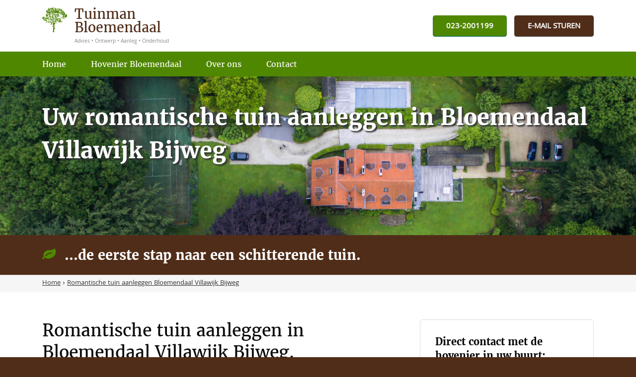

--- FILE ---
content_type: text/css
request_url: https://www.tuinmanbloemendaal.nl/tmp/cache/stylesheet_combined_5e2bb1f8d080823994cea77b2ecb3d62.css
body_size: 10293
content:
/* cmsms stylesheet: site modified: 09-06-17 16:04:13 */
@charset "utf-8";html, body, div, span, applet, object, iframe, h1, h2, h3, h4, h5, h6, p, blockquote, pre, a, abbr, acronym, address, big, cite, code, del, dfn, em, font, img, ins, kbd, q, s, samp, small, strike, strong, sub, sup, tt, var, b, u, i, center, dl, dt, dd, ol, ul, li, fieldset, form, label, legend, table, caption, tbody, tfoot, thead, tr, th, td {margin: 0;padding: 0;border: 0;outline: 0;font-size: 100%;vertical-align: baseline;background: transparent;}/* Site Layout */body {color:#333333;background-color:#502d19;/*background: #000000 url(https://www.tuinmanbloemendaal.nl/uploads/images/Site/background.jpg) no-repeat 0 0;*/font-family: Khula, Arial, Helvetica, sans-serif;-webkit-font-smoothing: antialiased; /* Fix for webkit rendering */-webkit-text-size-adjust: 100%;padding:0;font-size: 100%;line-height: 1;}#site_container {width: 100%;/*width:1280px;*/margin:0px auto;min-width:1280px;}.pagewrapper_container {/*width: 1280px;*/width:100%;min-width: 1280px;max-width: 1280px;margin-left: auto;margin-right: auto;/*width: 100%;min-width: {$min_width}px;max-width: 1280px;margin-left: auto;margin-right: auto;*/}.pagewrapper	{margin-left: auto;margin-right: auto;/*width: 1110px;*/width:86.71875%;/*min-width: 468px;max-width: 2605px;*/}/* Site Components */.visible_mobile {display:none !important;}.desktop {}.tablet {display:none !important;}.mobile {display:none !important;}.noselect {/*-webkit-touch-callout: none;*/-webkit-user-select: none;/*-khtml-user-select: none;*/-moz-user-select: none;-ms-user-select: none;user-select: none;}h1, h2, h3, h4, h5, h6 {font-weight:normal;color: #222222;padding: 10px 5px 7px 0;font-family: MerriweatherBold,Arial, Helvetica, sans-serif;}h1 {font-size:2.8em;line-height:1.2;}h2 {font-size:2.4em;margin-bottom:0.2em;line-height:1.1;}h3 {font-size:1.8em;line-height:1.4;}h4 {font-size:1.4em;line-height:1.25;}h5 {font-size:1.1em;font-weight:bold;line-height:1.15;}h6 {font-size:1.1em;font-weight:bold;}.fa {display: inline-block;font: normal normal normal 14px/1 FontAwesome;font-size: inherit;text-rendering: auto;-webkit-font-smoothing: antialiased;-moz-osx-font-smoothing: grayscale;}.fa-phone:before {content: "\f095";}.fa-mobile-phone:before,.fa-mobile:before {content: "\f10b";}.fa-balance-scale:before {content: "\f24e";}.fa-leaf:before {content: "\f06c";}[class^="icon-"]:before, [class*=" icon-"]:before {font-family: "fontello";font-style: normal;font-weight: normal;speak: none;font-variant: normal;text-transform: none;-webkit-font-smoothing: antialiased;-moz-osx-font-smoothing: grayscale;}.icon-email:before { content: '\e800'; }.icon-mobile:before { content: '\e801'; }.icon-phone:before { content: '\e802'; }.icon-ok:before { content: '\e803'; }.google_map {position:relative;width:100%;padding:0px 0px 100% 0px;}.google_map iframe {position:absolute;z-index:1;left:0px;top:0px;width:100%;height:100%;}#header_block_haven_container {position:relative;z-index:98;background: #ffffff;}#header_block_haven {position: relative;/*padding: 0px 0px 104px 0px;*/padding: 0px 0px 8.125% 0px;}#header_block_pos {position: absolute;z-index: 1;left: 0px;top: 0px;width: 100%;height: 100%;}#header_block_container_outer {position: relative;width: 100%;height: 100%;}#header_block_container_inner {width: 100%;height: 100%;}#header_block_container {height:100%;}#header_block {height: 100%;}#header_block_1_container {float: left;/*width: 555px;*/width: 50%;height:100%;}#header_block_1{height:100%;}#logo_container {/*width:379px;*/width:88.55140186915888%;height:100%;display: -webkit-box;      /* OLD - iOS 6-, Safari 3.1-6 */display: -moz-box;         /* OLD - Firefox 19- (buggy but mostly works) */display: -ms-flexbox;      /* TWEENER - IE 10 */display: -webkit-flex;     /* NEW - Chrome */display: flex;             /* NEW, Spec - Opera 12.1, Firefox 20+ */-webkit-box-pack: center;-moz-box-pack: center;-ms-flex-pack: center;-webkit-justify-content: center;justify-content: center;-webkit-box-align: center;-ms-flex-align: center;-webkit-align-items: center;align-items: center;}#logo {width:100%;}#logo a {display:block;width:100%;}#logo a img {display:block;width:100%;}#logo h1 {position: absolute;z-index: -1;opacity: 0;filter: alpha(opacity=00); /* For IE8 and earlier */line-height: 0px;margin: 0px;padding: 0px;font-size:1.2em;}#logo_block_container {/*width:316px;*/width:56.93693693693694%;height:100%;display: -webkit-box;      /* OLD - iOS 6-, Safari 3.1-6 */display: -moz-box;         /* OLD - Firefox 19- (buggy but mostly works) */display: -ms-flexbox;      /* TWEENER - IE 10 */display: -webkit-flex;     /* NEW - Chrome */display: flex;             /* NEW, Spec - Opera 12.1, Firefox 20+ */-webkit-box-pack: center;-moz-box-pack: center;-ms-flex-pack: center;-webkit-justify-content: center;justify-content: center;-webkit-box-align: center;-ms-flex-align: center;-webkit-align-items: center;align-items: center;}.lte-ie9 #logo_block_container {display:table;}#logo_block {position:relative;width:100%;}.lte-ie9 #logo_block {display:table-cell;vertical-align:middle;}#logo_block_link {display:block;position:absolute;left:0px;top:0px;z-index:1;width:100%;height:100%;}#logo_block_link a {display:block;position:relative;z-index:1;width:100%;height:100%;}#logo_block_image_container {float: left;/*width:50px;*/width: 15.82278481012658%;/*margin:0px 15px 0px 0px;*/margin:0px 4.746835443037975% 0px 0px;}#logo_block_image {/*padding: 0px 0px 50px 0px;*/padding: 0px 0px 100% 0px;background: url('https://www.tuinmanbloemendaal.nl/uploads/images/Site/logo_icon.png') center center;background-size: 100% 100%;}#logo_block_text_container {float: left;/*width:251px;*/width:79.43037974683544%;}#logo_block_text_1_container {/*margin:0px 0px 10px 0px;*/margin:0px 0px 3.98406374501992% 0px;}#logo_block_text_1 {font-family: Merriweather;font-size: 1.7em;/*font-weight: bold;*/color:#502d19;/*text-shadow: 1px 1px 1px #929292;*/}#logo_block_text_2_container {margin: 0.5% 0px 0px 0px;}#logo_block_text_2 {font-family: Khula;/*font-style:italic;*/font-size: 0.7em;color:#878787;}#header_block_2_container {float: left;/*width: 555px;*/width:50%;height: 100%;}#header_block_2 {height: 100%;}body.show_mobile_menu {left:80%;overflow: hidden;}.show_mobile_menu #mobile_menu_mask {position: fixed;top: 0;left: 0;z-index: 99;width: 100%;height: 100%;background: rgba(0, 0, 0, 0.2);overflow: hidden;}#mobile_menu_link_haven_container {background: #508700;width:100%;z-index:99;top:0px;}#mobile_menu_link_haven_container.fixed {position:fixed;}#mobile_menu_link_haven {position: relative;padding: 0px 0px 15% 0px;-webkit-transition: all 300ms ease;-moz-transition: all 300ms ease;-ms-transition: all 300ms ease;-o-transition: all 300ms ease;transition: all 300ms ease;}.fixed #mobile_menu_link_haven {padding: 0px 0px 20% 0px;}#mobile_menu_link_pos {position: absolute;z-index: 1;left: 0px;top: 0px;width: 100%;height: 100%;}#mobile_menu_link_container_outer {height: 100%;width: 100%;}#mobile_menu_link_container_inner {height: 100%;}#mobile_menu_link_container {height:100%;display: -webkit-box;      /* OLD - iOS 6-, Safari 3.1-6 */display: -moz-box;         /* OLD - Firefox 19- (buggy but mostly works) */display: -ms-flexbox;      /* TWEENER - IE 10 */display: -webkit-flex;     /* NEW - Chrome */display: flex;             /* NEW, Spec - Opera 12.1, Firefox 20+ */-webkit-box-pack: flex-end;-moz-box-pack: flex-end;-ms-flex-pack: flex-end;-webkit-justify-content: flex-end;justify-content: flex-end;-webkit-box-align: center;-ms-flex-align: center;-webkit-align-items: center;align-items: center;}.lte-ie9 #mobile_menu_link_container {display:table;width:100%;height:100%;}#mobile_menu_link_icon_container {float:left;width: 14%;padding: 0px 2% 0px 0px;}.lte-ie9 #mobile_menu_link_icon_container {float:none;display:table-cell;vertical-align:middle;}#mobile_menu_link {float:right;position: relative;cursor: pointer;display: block;text-align: center;color: #ffffff;border:0.0625em solid #979797;border-radius: 0.3125em;font-weight: bold;/*padding: 5px 8px 1px 8px;*/padding:5.681818181818182% 9.090909090909091% 1.136363636363636% 9.090909090909091%;font-size: 1.3em;line-height: 1em;}#mobile_menu_link:hover {box-shadow: inset 0em 0.0625em 0.125em 0em #000;}#mobile_menu_text_container {float:left;width: 21%;}.lte-ie9 #mobile_menu_text_container {float:none;display:table-cell;vertical-align:middle;}#mobile_menu_text {font-size: 0.7em;color:#363636;}#mobile_menu_call_button_container {float:left;width: 65%;}#mobile_menu_call_button .call_button_container {display: block;color: #ffffff;cursor: pointer;width: 90%;line-height: 2.5em;background-color: #c72d2d;border-radius: 5px;text-align: left;text-decoration: none;font-size: 0.9em;margin: 0px 0px 0px auto;}#mobile_menu_call_button .call_button {position:relative;}#mobile_menu_call_button .call_button_link_layer {display:block;position:absolute;z-index:2;left:0px;top:0px;width:100%;height:100%;}#mobile_menu_call_button .call_button_link_layer a {display:block;position:relative;z-index:1;width:100%;height:100%;}#mobile_menu_call_button .call_button_link_text {position:relative;z-index:1;text-align:center;font-weight:bold;}#mobile_menu_call_button .call_button_link_text span.icon-mobile {margin:0px 3% 0px 0px;}#mobile_menu_icon.fa{}#mobile_menu_icon.fa:before {margin:0px;}#mobile_menu_link_border_1 {position:absolute;background-color:#ffffff;top:10px;width:100%;height:5px;}#mobile_menu_link_border_2 {position:absolute;background-color:#ffffff;top:25px;width:100%;height:5px;}#mobile_menu_link_border_3 {position:absolute;background-color:#ffffff;top:40px;width:100%;height:5px;}#mobile_menu {position: fixed;-webkit-backface-visibility: hidden;z-index: 100;top: 0px;width:80%;left: -80%;height: 100%;color:#333333;transition: all 0.5s ease 0s;background: #efefef; /* Old browsers */background: -moz-linear-gradient(left, #efefef 0%, #efefef 98%, #a3a19e  100%); /* FF3.6+ */background: -webkit-gradient(linear, left top, right top, color-stop(0%,#efefef), color-stop(98%,#efefef), color-stop(100%,#a3a19e )); /* Chrome,Safari4+ */background: -webkit-linear-gradient(left, #efefef 0%,#efefef 98%,#a3a19e  100%); /* Chrome10+,Safari5.1+ */background: -o-linear-gradient(left, #efefef 0%,#efefef 98%,#a3a19e  100%); /* Opera 11.10+ */background: -ms-linear-gradient(left, #efefef 0%,#efefef 98%,#a3a19e  100%); /* IE10+ */background: linear-gradient(to right, #efefef 0%,#efefef 98%,#a3a19e  100%); /* W3C */overflow-y: auto;overflow-x: hidden;}.show_mobile_menu #mobile_menu {left: 0%;}#mobile_menu_inner {/*padding:10px 20px 20px 20px;*/width:90%;height:100%;margin-left: auto;margin-right: auto;position:relative;}#mobile_menu_inner .logo_block_container {/*width:280px;*/width: 100%;/*height:100%;*/display: -webkit-box;      /* OLD - iOS 6-, Safari 3.1-6 */display: -moz-box;         /* OLD - Firefox 19- (buggy but mostly works) */display: -ms-flexbox;      /* TWEENER - IE 10 */display: -webkit-flex;     /* NEW - Chrome */display: flex;             /* NEW, Spec - Opera 12.1, Firefox 20+ */-webkit-box-pack: center;-moz-box-pack: center;-ms-flex-pack: center;-webkit-justify-content: center;justify-content: center;-webkit-box-align: center;-ms-flex-align: center;-webkit-align-items: center;align-items: center;margin: 0px 0px 2% 0px;}#mobile_menu_inner .logo_block {position:relative;width:100%;padding: 0.2em 0px;}#mobile_menu_inner .logo_block_link {display:block;position:absolute;left:0px;top:0px;z-index:1;width:100%;height:100%;}#mobile_menu_inner .logo_block_link a {display:block;position:relative;z-index:1;width:100%;height:100%;}#mobile_menu_inner .logo_block_image_container {float: left;/*width:60px;*/width: 15.8311345646438%;/*margin:0px 15px 0px 0px;*/margin:0px 3.95778364116095% 0px 0px;}#mobile_menu_inner .logo_block_image {/*padding: 0px 0px 54px 0px;*/padding: 0px 0px 90% 0px;background: url('https://www.tuinmanbloemendaal.nl/uploads/images/Site/logo_icon.png') center center;background-size: 100% 100%;}#mobile_menu_inner .logo_block_text_container {float: left;/*width:304px;*/width:80.21108179419525%;}#mobile_menu_inner .logo_block_text {/*padding: 3px 0px 0px 0px;*//*padding: 0.9868421052631579% 0px 0px 0px;*/}#mobile_menu_inner .logo_block_text_1 {font-family: Merriweather;font-size: 1.2em;/*font-weight: bold;*/color:#222222;/*text-shadow: 1px 1px 1px #929292;*/}#mobile_menu_inner .logo_block_text_2_container {margin: 2% 0px 0px 0px;}#mobile_menu_inner .logo_block_text_2 {font-family: Khula;font-size: 0.45em;color:#878787;}#mobile_menu .call_button_container {display: block;color: #ffffff;cursor: pointer;width: 100%;line-height: 2.5em;background-color: #F67C26;border-radius: 5px;text-align: left;text-decoration: none;font-size: 0.9em;}#mobile_menu .call_button {position:relative;}#mobile_menu .call_button_link_layer {display:block;position:absolute;z-index:2;left:0px;top:0px;width:100%;height:100%;border-radius: 5px;box-shadow:inset 0em 0.15em 0.15em 0em #ff9c58;}#mobile_menu .call_button_link_layer:hover {box-shadow: inset 0em 0.0625em 0.125em 0em #000;}#mobile_menu .call_button_link_layer a {display:block;position:relative;z-index:1;width:100%;height:100%;}#mobile_menu .call_button_link_text {position:relative;z-index:1;text-align:center;font-family:Khula;font-weight: bold;font-size: 1em;text-shadow: 0.0625em 0.0625em 0.0625em #333;}#mobile_menu .call_button_link_text span.icon-mobile {margin:0px 3% 0px 0px;}#mobile_menu_close {display:none;margin-top: 10px;cursor:pointer;width:100%;line-height: 40px;background-color:#ffffff;color:#333333;border-radius: 5px;text-align: center;}.mobile_menu_back_button {margin-top: 10px;cursor:pointer;width:100%;line-height: 40px;background-color:#cccccc;color:#ffffff;border-radius: 5px;text-align: center;}.mobile_menu_back_inner {}ul.mobile_menu {/*position: absolute;*/width: 100%;top: 10px;left:0px;list-style: none;padding-left:0px;transition: all 0.3s ease 0s;}ul.mobile_menu li {margin-top:0px;margin-bottom:5.5%;}ul.mobile_menu li.first_child {}ul.mobile_menu li.last_child  {}ul.mobile_menu li a {display: block;color:#ffffff;cursor:pointer;width:95%;padding-left:5%;/*line-height: 40px;*/line-height: 2.5em;background-color:#cccccc;border-radius: 5px;text-align: left;text-decoration:none;font-size: 0.9em;font-family:Khula;font-weight: bold;font-size: 1em;}ul.mobile_menu li a:hover {text-decoration:none;box-shadow: inset 0em 0.0625em 0.125em 0em #000;}ul.mobile_menu li.menuactive > a {background-color:#508700;color:#ffffff;}ul.mobile_menu > li.parent {}ul.mobile_menu > li.parent .mobile_sub_link {float: left;right: 0px;height: 40px;width:20%;top: 0px;background-color:#ffffff;border-top-right-radius: 8px;border-bottom-right-radius: 8px;cursor:pointer;}ul.mobile_menu > li.parent.menuactive .mobile_sub_link {background-color:#ffffff;}ul.mobile_menu > li.parent  .mobile_sub_link_arrow_right {margin-top: 15px;margin-left: 80%;width: 0;height: 0;border-top: 5px solid transparent;border-right: none;border-bottom:  5px solid transparent;border-left: 5px solid #508700;}ul.mobile_menu > li.parent.menuactive   .mobile_sub_link_arrow_right {border-left: 5px solid #508700;}ul.mobile_menu li a.parent {float: left;width:78%;border-top-right-radius: 0px;border-bottom-right-radius: 0px;}ul.mobile_menu li ul {position:absolute;width:100%;right:-110%;top:0px;list-style:none;padding-left:0px;display: none;}ul.mobile_menu li ul li {}ul.mobile_menu li ul li a {display: block;cursor:pointer;width:98%;padding-left:2%;line-height: 40px;background-color:#cccccc;color:#ffffff;border-radius: 5px;text-align: left;text-decoration:none;}ul.mobile_menu li ul li a:hover {}ul.mobile_menu li ul li.menuactive > a {background-color:#508700;color:#ffffff;}ul.mobile_menu li ul li a.parent {float: none;width:100%;border-top-right-radius: 8px;border-bottom-right-radius: 8px;}#header_contact_blocks_container {height:100%;}#header_contact_blocks {width:100%;height:100%;display: -webkit-box;      /* OLD - iOS 6-, Safari 3.1-6 */display: -moz-box;         /* OLD - Firefox 19- (buggy but mostly works) */display: -ms-flexbox;      /* TWEENER - IE 10 */display: -webkit-flex;     /* NEW - Chrome */display: flex;             /* NEW, Spec - Opera 12.1, Firefox 20+ */-webkit-box-pack: center;-moz-box-pack: center;-ms-flex-pack: center;-webkit-justify-content: flex-end;justify-content: flex-end;-webkit-box-align: center;-ms-flex-align: center;-webkit-align-items: center;align-items: center;}.lte-ie9 #header_contact_blocks {display:table;padding:0px 1%;}.header_contact_block_container {position: relative;background:#502d19;border-radius: 0.3em;/*margin:0px 0px 0px 15px;*/margin:0px 0px 0px 2.702702702702703%;box-shadow: inset 0em -0.0625em 0.125em 0em #4d4b4c;/*height: 43px;*/height: 41.34615384615385%;}.header_contact_block_container.green {background:#508700;/*box-shadow: 0em 0.125em 0em 0em #00728c;*/box-shadow: inset 0em -0.0625em 0.125em 0em #00728c;}.header_contact_block_container:hover {/*background:#4d4b4c;*/box-shadow: inset 0em 0.0625em 0.125em 0em #000;}.header_contact_block_container.green:hover {/*background:#502d19;*/box-shadow: inset 0em 0.0625em 0.125em 0em #000;}.header_contact_block_container:first-child {margin:0px;}.lte-ie9 .header_contact_block_container {display:table-cell;vertical-align:middle;}.header_contact_block {position: relative;display: -webkit-box;      /* OLD - iOS 6-, Safari 3.1-6 */display: -moz-box;         /* OLD - Firefox 19- (buggy but mostly works) */display: -ms-flexbox;      /* TWEENER - IE 10 */display: -webkit-flex;     /* NEW - Chrome */display: flex;             /* NEW, Spec - Opera 12.1, Firefox 20+ */-webkit-box-pack: center;-moz-box-pack: center;-ms-flex-pack: center;-webkit-justify-content: center;justify-content: center;-webkit-box-align: center;-ms-flex-align: center;-webkit-align-items: center;align-items: center;height: 100%;/*padding: 0px 27px 0px 27px;*/padding:0.125em 1.6875em 0px 1.6875em;}.lte-ie9 .header_contact_block {display:table;}.header_contact_block_link {position:absolute;z-index:1;left:0px;top:0px;width:100%;height:100%;}.lte-ie9 .header_contact_block {display:table-cell;vertical-align:middle;}.header_contact_block_link a{display:block;width:100%;height:100%;font-family:khula;}.header_contact_block_image_pos {/*width:30px;height:30px;*/width:1.88em;height:1.88em;/*margin: 0px 10px 0px 0px;*/margin: 0px 0.63em 0px 0px;}.lte-ie9 .header_contact_block_image_pos {display:table-cell;vertical-align:middle;}.header_contact_block_image_container {width:100%;height:100%;background-color:#e7e7e7;border-radius:50%;}.header_contact_block:hover .header_contact_block_image_container {background-color:#ffffff;}.header_contact_block_image {display: -webkit-box;      /* OLD - iOS 6-, Safari 3.1-6 */display: -moz-box;         /* OLD - Firefox 19- (buggy but mostly works) */display: -ms-flexbox;      /* TWEENER - IE 10 */display: -webkit-flex;     /* NEW - Chrome */display: flex;             /* NEW, Spec - Opera 12.1, Firefox 20+ */-webkit-box-pack: center;-moz-box-pack: center;-ms-flex-pack: center;-webkit-justify-content: center;justify-content: center;-webkit-box-align: center;-ms-flex-align: center;-webkit-align-items: center;align-items: center;width: 100%;height: 100%;color: #363636;}.lte-ie9 .header_contact_block_image {display:table;}.lte-ie9 .header_contact_block_image span {display:table-cell;vertical-align:middle;text-align:center;}.lte-ie9 .header_contact_block_text_container {display:table-cell;vertical-align:middle;}.header_contact_block_text {font-family:Khula;font-weight:bold;color:#ffffff;}#header_menu_container_outer {width:100%;background: #508700;}#header_menu_container_haven {position: relative;/*padding:0px 0px 50px 0px;*/padding:0px 0px 3.90625% 0px;}#header_menu_container_pos {position: absolute;z-index: 1;left: 0px;top: 0px;width: 100%;height: 100%;}#header_menu_container_inner {position: relative;width: 100%;height: 100%;}#header_menu_container {/*height: 50px;*/height: 100%;}#header_menu {width:100%;height:100%;display: -webkit-box;      /* OLD - iOS 6-, Safari 3.1-6 */display: -moz-box;         /* OLD - Firefox 19- (buggy but mostly works) */display: -ms-flexbox;      /* TWEENER - IE 10 */display: -webkit-flex;     /* NEW - Chrome */display: flex;             /* NEW, Spec - Opera 12.1, Firefox 20+ */-webkit-box-pack: center;-moz-box-pack: center;-ms-flex-pack: center;-webkit-justify-content: center;justify-content: center;-webkit-box-align: center;-ms-flex-align: center;-webkit-align-items: center;align-items: center;}#header_menu nav.nav_main_menu {width:100%;height:100%;}#header_menu ul {width:100%;height:100%;list-style:none;padding:0px;display: -webkit-box;      /* OLD - iOS 6-, Safari 3.1-6 */display: -moz-box;         /* OLD - Firefox 19- (buggy but mostly works) */display: -ms-flexbox;      /* TWEENER - IE 10 */display: -webkit-flex;     /* NEW - Chrome */display: flex;             /* NEW, Spec - Opera 12.1, Firefox 20+ */-webkit-box-pack: justify;-moz-box-pack: justify;-ms-flex-pack: justify;-webkit-justify-content: flex-start;justify-content: flex-start;-webkit-box-align: center;-ms-flex-align: center;-webkit-align-items: center;align-items: center;}.lte-ie9 #header_menu ul {display:table;}#header_menu ul > li {position:relative;/*margin:0px 0px 0px 50px;*/margin:0px 0px 0px 4.504504504504505%;}#header_menu ul > li:first-child {margin:0px 0px 0px 0px;}.lte-ie9 #header_menu ul > li {display:table-cell;vertical-align:middle;color:#508700;}.lte-ie9 #header_menu ul > li:hover {text-decoration:underline;}.lte-ie9 #header_menu ul > li.menuactive {text-decoration:underline;}#header_menu ul > li .li_background {position:absolute;z-index:1;top: 100%;left:0px;/*height:4px;*/height: 17%;width:100%;}.lte-ie9 #header_menu  ul > li .li_background {display:none;}#header_menu ul > li:hover .li_background {background:#ffffff;}#header_menu ul > li.menuactive .li_background {background:#ffffff;}#header_menu ul > li a {font-family: Merriweather;text-decoration:none;line-height: 1.4em;color: #ffffff;}#header_menu ul > li.menuactive a{/*border-bottom:solid 4px #508700;*/}#header_menu ul > li a:hover {text-decoration:none;}#main_gallery_container_outer {width: 100%;-webkit-background-size: cover !important;-moz-background-size: cover !important;-o-background-size: cover !important;background-size: cover !important;}#main_gallery_container {position: relative;z-index: 0;overflow: hidden;/*padding:0px 0px 451px 0px;*/padding:0px 0px 35.234375% 0px;}.vervolg #main_gallery_container {position: relative;z-index: 0;overflow: hidden;/*padding:0px 0px 250px 0px;*//*padding:0px 0px 19.53125% 0px;*/padding:0px 0px 25% 0px;}#main_gallery {position: absolute;z-index: 1;top: 0px;left: 0px;width: 100%;height: 100%;}.main_gallery_item {position:relative;z-index:2;height: 100%;width: 100%;-webkit-background-size: cover !important;-moz-background-size: cover !important;-o-background-size: cover !important;background-size: cover !important;}.main_image_title_container  {height: 100%;}.main_image_title  {position:relative;/*top:69px;*/top: 15.29933481152993%;/*left:96px;*/left: 8.648648648648649%;/*width:530px;*/width:47.74774774774775%;}.vervolg .main_image_title {width:100%;/*top: 147px;*//*top: 58.8%;*/left: 0px;}.main_image_title h3 {margin: 0px;color: #fff;text-shadow: 0.0625em 0.0625em 0.0625em #333;font-size: 3em;font-weight: normal;line-height: 1.5em;margin:0px;padding:0px;}.vervolg .main_image_title h3 {font-size: 2.8em;}#slogan_block_container_outer {background: #502d19;}#slogan_block_container_haven {position:relative;/*padding:0px 0px 80px 0px;*/padding:0px 0px 6.25% 0px;}#slogan_block_container_pos {position: absolute;z-index: 1;left: 0px;top: 0px;width: 100%;height: 100%;}#slogan_block_container {position: relative;z-index:2;height: 100%;display: -webkit-box;      /* OLD - iOS 6-, Safari 3.1-6 */display: -moz-box;         /* OLD - Firefox 19- (buggy but mostly works) */display: -ms-flexbox;      /* TWEENER - IE 10 */display: -webkit-flex;     /* NEW - Chrome */display: flex;             /* NEW, Spec - Opera 12.1, Firefox 20+ */-webkit-box-pack: justify;-moz-box-pack: justify;-ms-flex-pack: justify;-webkit-justify-content: flex-start;justify-content: flex-start;-webkit-box-align: center;-ms-flex-align: center;-webkit-align-items: center;align-items: center;}#slogan_block {width:100%;}#slogan_block.fa {}#slogan_block.fa:before {display:block;float:left;/*width: 45px;	*/width:4.054054054054054%;margin:0px;text-align: left;font-size: 1.7em;color:#508700;line-height: 1.4em;}#slogan_block span.fa {display:inline;}#slogan_block span.fa:before {/*margin:0px 10px 0px 0px;*/margin:0px 0.9009009009009009% 0px 0px;font-size: 1.7em;color:#508700;line-height: 1.4em;}#slogan_block h3 {display:inline;margin:0px;padding:0px;font-size: 1.7em;color:#ffffff;line-height: 1.4em;}#slogan_block.fa h3 {float:left;/*width:1065px;*/width:95.94594594594595%;}#breadcrumbs_background {background: #f6f6f6;border-top: 0.0625em solid #ddd;}#breadcrumbs {font-size:0.9em;/*padding:10px 0px;*/padding:0.9% 0px;}#breadcrumbs ol {display:inline;list-style:none;padding:0px;}#breadcrumbs ol li {display: inline;}#main_block_container_outer {background:#ffffff;}#main_block {/*padding:55px 0px;*/padding:4.954954954954955% 0px;}#main_block_1_container {float:left;/*width:555px;*/width:50%;}.vervolg #main_block_1_container {/*width:760px;*/width:68.46846846846847%;}.vervolg #main_block_1 {/*padding:0px 60px 0px 0px;*/padding:0px 7.894736842105263% 0px 0px;}#main_block_1_title_1_container {/*margin: 0px 0px 7px 0px;*/margin: 0px 0px 1.261261261261261% 0px;}#main_block_1_title_1 h1 {font-family: Merriweather;/*font-size: 2.125em;*/font-size:1.8em;line-height: 1.3em;color: #0b0b0b;margin:0px;padding: 0px;}.vervolg #main_block_1_title_1 h1 {font-size: 2.125em;}#main_block_1_title_2_container {/*margin: 0px 0px 24px 0px;*/margin:0px 0px 4.324324324324324% 0px;}#main_block_1_title_2 h2 {font-family:Khula;font-size:1.1875em;line-height: 1.3em;color:#508700;margin:0px;padding:0px;}#main_block_1_title_2 h3 {font-family:Khula;font-size:1.1875em;line-height: 1.3em;color:#508700;margin:0px;padding:0px;}#main_block_1_content {/*font-size:16px;*/font-size:1em;line-height: 1.5em;}.main_block_hz_border {/*margin:50px 0px;*/margin:7.142857142857143% 0px;background:#dddddd;width:100%;height:0.0625em;}#main_block_1_2_title {/*margin:0px 0px 20px 0px;*/margin:0px 0px 2.857142857142857% 0px;}#main_block_1_2_title h3 {font-family: Merriweather;font-size: 1.55em;line-height: 1.3em;color: #0b0b0b;}#main_block_1_2_text {line-height:1.5em;}#main_block_1_2_text ol {/*padding-left:15px;*/list-style:none;counter-reset: item;padding: 0px;line-height: 1.5em;}#main_block_1_2_text ol li {position: relative;/*margin:0px 0px 25px 0px;*/margin:0px 0px 1.5625em 0px;padding: 0px 0px 0px 2.125em;}#main_block_1_2_text ol li:before {position:absolute;z-index:1;top:0px;left:0px;font-size: 1.4em;font-weight:bold;line-height: 1.3em;content: counter(item);counter-increment: item;}#main_block_2_container {float:left;/*width:555px;*/width:50%;}#main_block_2_container img {max-width:100%;}.vervolg #main_block_2_container {/*width:350px;*/width:31.53153153153153%;}#main_block_2 {position:relative;width:100%;display: -moz-box;         /* OLD - Firefox 19- (buggy but mostly works) */display: -ms-flexbox;      /* TWEENER - IE 10 */display: -webkit-flex;     /* NEW - Chrome */display: flex;             /* NEW, Spec - Opera 12.1, Firefox 20+ */-webkit-flex-direction: column; /* Safari 6.1+ */flex-direction: column;}#main_block_2 p:last-child {margin:0px;}#main_block_2 .side_item {}#main_block_2 .side_item.one {order:1;}#main_block_2 .side_item.two {order:2;}#main_block_2 .side_item.three {order:3;}#main_block_2 .side_item.four {order:4;}#main_block_2 .side_item.five {order:5;}#main_block_2_1_container {position: relative;/*position:absolute;*/width:100%;right:0px;z-index: 1;/*margin: -345px 0px 57px auto;*//*margin: -62.16216216216216% 0px 10.27027027027027% 0px;*/margin: -21.5625em 0px 3.5625em 0px;/*min-height:288px;*/min-height:18em;}.vervolg #main_block_2_1_container {/*margin:0px 0px 54px 0px;*//*margin:0px 0px 15.42857142857143% 0px;*/margin:0px 0px 3.375em 0px;}#main_block_2_1 {width:100%;}.werkzaamheden_menu_container {/*width:314px;*/width:56.57657657657658%;margin: 0px 0px 0px auto;background:#508700;border-bottom:0.25em solid #502d19;}.werkzaamheden_menu {/*padding: 20px;*/padding: 6.369426751592357%;}.werkzaamheden_menu ul {list-style:none;padding:0px;}.werkzaamheden_menu ul li {/*margin: 18px 0px 0px 0px;*/margin:6.569343065693431% 0px 0px 0px;}.werkzaamheden_menu ul li:first-child {margin:0px;}.werkzaamheden_menu ul li span.list_style_raquo {color:#FFF;/*margin: 0px 13px 0px 0px;*/margin:0px 4.744525547445255% 0px 0px;font-size: 1.1em;}.werkzaamheden_menu ul li a {text-decoration:none;color:#FFF;font-size: 1.1em;}.werkzaamheden_menu ul li a:hover {text-decoration:underline;}#main_block_2_2_container {/*margin:57px 0px 0px 0px;*//*margin:10.27027027027027% 0px 0px 0px;*//*margin:3.5625em 0px 0px 0px;*/}.vervolg #main_block_2_2_container {/*margin:0px 0px 54px 0px;*//*margin:0px 0px 15.42857142857143% 0px;*/margin:0px 0px 3.375em 0px;background:#f6f6f6;border-bottom:0.125em solid #dddddd;}.vervolg #main_block_2_2 {/*padding:30px 30px;*/padding:8.571428571428571% 8.571428571428571%;}.vervolg #main_block_2_2_title {/*margin:0px 0px 15px 0px;*/margin:0px 0px 5.208333333333333% 0px;}#main_block_2_2_title h3 {font-size: 1.25em;color:#0b0b0b;margin:0px;padding:0px;}#main_block_2_2_text > ul {/*padding-left:15px;*/list-style:none;padding:0px;line-height: 1.5em;}#main_block_2_2_text > ul > li {position: relative;/*margin:0px 0px 25px 0px;*/margin:0px 0px 8.620689655172414% 0px;/*padding: 0px 0px 0px 40px;*/padding:0px 0px 0px 13.79310344827586%;}#main_block_2_2_text > ul > li:before {content: '';position:absolute;z-index:1;top:0px;left:0px;font-size: 1.4em;font-weight:bold;line-height: 1.3em;/*width:25px;*/width:8.620689655172414%;/*height:25px;*/padding: 0px 0px 8.620689655172414% 0px;height: 0px;background:url('https://www.tuinmanbloemendaal.nl/uploads/images/Site/groen-pijltje.png') center center/100% no-repeat;}#main_block_2_2_text > ul > li:last-child {margin:0px;}.werkzaamheden_vervolg_menu ul {list-style:none;padding:0px;}.werkzaamheden_vervolg_menu ul li {/*margin: 18px 0px 0px 0px;*/margin:5.142857142857143% 0px 0px 0px !important;padding:0px !important;}.werkzaamheden_vervolg_menu ul li:first-child {margin:0px;}.werkzaamheden_vervolg_menu ul li.fa {display:block;}.werkzaamheden_vervolg_menu ul li:before {background: initial !important;*//*margin: 0px 10px 0px 0px;*/margin: 0px 3.448275862068966% 0px 0px;color: #508700;}.werkzaamheden_vervolg_menu ul li span.list_style_raquo {/*margin: 0px 13px 0px 0px;*/margin:0px 3.714285714285714% 0px 0px;font-size: 1.1em;}.werkzaamheden_vervolg_menu ul li a {text-decoration:underline;font-size: 1.1em;}.werkzaamheden_vervolg_menu ul li a:hover {text-decoration:none;;}.vervolg #main_block_2_3_container {/*margin:0px 0px 24px 0px;*//*margin:0px 0px 6.857142857142857% 0px;*/margin:0px 0px 1.5em 0px;}#main_block_2_3_title {margin:0px 0px 10px 0px;}#main_block_2_3_title h3 {font-size: 1.35em;color:#0b0b0b;margin:0px;padding:0px;}#main_block_2_3_text {color:#414141;font-size: 1.1em;}.business_card_container {position:relative;/*width:443px;*/width:79.81981981981982%;margin:0px 0px 0px auto;background:#ffffff;/*border: 0.0625em solid #dcdcdc;*/border-radius: 0.3125em;}.vervolg .business_card_container {width:100%;}.business_card {/*padding:25px 22px;*/padding:5.64334085778781% 4.966139954853273%;border: 0.0625em solid #dcdcdc;border-radius: 0.3125em;}.vervolg .business_card {/*padding:30px 30px;*/padding:8.571428571428571% 8.571428571428571%;}.business_card_content {/*width:275px;*/width:68.92230576441103%;}.vervolg .business_card_content {/*width:288px;*/width:100%;}.business_card_title {/*margin:0px 0px 15px 0px;*//*margin:0px 0px 5.454545454545455% 0px;*/margin:0px 0px 0.9375em 0px;}.vervolg .business_card_title {/*margin:0px 0px 15px 0px;*//*margin:0px 0px 5.208333333333333% 0px;*/margin:0px 0px 0.9375em 0px;}.business_card_title h3 {font-size: 1.25em;color:#0b0b0b;margin:0px;padding:0px;}.business_card_text {line-height: 1.5em;}.vervolg .business_card_text {/*width:205px;*/width:71.18055555555556%;}.business_card_text p {margin: 0 0 0.5em;}.business_card_image {position: absolute;z-index: 1;top: 0px;right: 0px;width: 31%;height: 100%;}.sidebar_button_container_outer {position:relative;width:100%;height:0px;/*padding: 0px 0px 50px 0px;*//*padding:0px 0px 14.28571428571429% 0px;*/padding:0px 0px 3.125em 0px;/*margin:0px 0px 20px 0px;*//*margin:0px 0px 5.714285714285714% 0px;*/margin:0px 0px 1.25em 0px;border-radius: 0.3125em;}.sidebar_button_pos {position:absolute;top:0px;left:0px;z-index:1;width:100%;height:100%;}.sidebar_button_container_inner {position:relative;z-index:1;width:100%;height:100%;}.sidebar_button {position:relative;z-index:1;height: 100%;}.sidebar_button_icon_container {background:#502d19;float: left;/*width: 60px;*/width:17.14285714285714%;height: 100%;border-radius: 0.3125em 0px 0px 0.3125em;}.sidebar_button_icon {width:100%;height:100%;color:#ffffff;}.phone .sidebar_button_icon {/*background:url('/uploads/images/Site/phone.png') center center/25px no-repeat;*/background:url('https://www.tuinmanbloemendaal.nl/uploads/images/Site/phone.png') center center/41.66666666666667% no-repeat;}.mail .sidebar_button_icon {/*background:url('/uploads/images/Site/envelope.png') center center/25px no-repeat;*/background:url('https://www.tuinmanbloemendaal.nl/uploads/images/Site/envelope.png') center center/41.66666666666667% no-repeat;}.sidebar_button_text_container {background:#508700;float: left;/*width: 290px;*/width:82.85714285714286%;height: 100%;border-radius: 0px 0.3125em 0.3125em 0px;display: -webkit-box;      /* OLD - iOS 6-, Safari 3.1-6 */display: -moz-box;         /* OLD - Firefox 19- (buggy but mostly works) */display: -ms-flexbox;      /* TWEENER - IE 10 */display: -webkit-flex;     /* NEW - Chrome */display: flex;             /* NEW, Spec - Opera 12.1, Firefox 20+ */-webkit-box-align: center;-ms-flex-align: center;-webkit-align-items: center;align-items: center;box-shadow: 0px -0.125em 0px 0px #0b7d97 inset;}.sidebar_button_text {font-family: Khula;font-weight:bold;font-size: 1.1em;color: #ffffff;/*padding:5px 25px 0px 25px;*/padding:0.3125em 8.620689655172414% 0px 8.620689655172414%;text-shadow: 0.0625em 0.0625em 0.0625em #0b7791;}.lte-ie9 .sidebar_button_text_container {display:table;}.lte-ie9 .sidebar_button_text {display:table-cell;vertical-align:middle;}.sidebar_button_link {position:absolute;z-index:2;top:0px;left:0px;width:100%;height:100%;border-radius: 0.3125em;}.sidebar_button_link:hover {box-shadow: inset 0em 0.0625em 0.125em 0em #000;}.sidebar_button_link a {display:block;position:relative;z-index:2;top:0px;left:0px;width:100%;height:100%;}#bottom_block_container_outer {/*background:#f6f6f6;*/background:#f6f6f6 url("https://www.tuinmanbloemendaal.nl/uploads/images/Site/boom_achtergrond_grey.png") no-repeat bottom center;}#bottom_block_container_inner {/*padding: 55px 0px;*/padding: 4.954954954954955% 0px;}#bottom_block {position: relative;width:100%;height:100%;}#bottom_block_1_container {float: left;/*width:603px;*/width:54.32432432432432%;}#bottom_block_1 {/*padding:0px 60px 0px 0px;*/padding:0px 9.950248756218905% 0px 0px;}#bottom_block_1_title {/*margin:0px 0px 25px 0px;*/margin:0px 0px 4.604051565377532% 0px;}#bottom_block_1_title_1 {/*margin: 0px 0px 10px 0px;*/margin: 0px 0px 1.841620626151013% 0px;}#bottom_block_1_title_1 h4 {font-family: Merriweather;font-size: 1.8em;color:#0b0b0b;line-height: 1.3em;margin:0px;padding:0px;}#bottom_block_1_title_2 h5 {font-family: Khula;font-weight:normal;color: #508700;font-size: 1.15em;line-height: 1.3em;margin: 0px;padding: 0px;}.bottom_block_border {position:absolute;top:0px;/*left:601px;*/left: 54.14414414414414%;width:0.125em;/*height:329px;*/height: 85.45454545454545%;background:#508700;}#bottom_block_2_container {float: left;/*width:507px;*/width:45.67567567567568%;}#bottom_block_2 {/*padding:0px 0px 0px 60px;*/padding:0px 0px 0px 11.83431952662722%;color:#222222;}#bottom_block_2_title {/*margin:0px 0px 25px 0px;*/margin:0px 0px 5.592841163310962% 0px;}#bottom_block_2_title_1 {/*margin: 0px 0px 10px 0px;*/margin: 0px 0px 2.237136465324385% 0px;}#bottom_block_2_title_1 h4 {font-family: Merriweather;font-size: 1.8em;color:#0b0b0b;line-height: 1.3em;margin:0px;padding:0px;}#bottom_block_2_title_2 h5 {font-family: Khula;font-weight:normal;color: #508700;font-size: 1.15em;line-height: 1.3em;margin: 0px;padding: 0px;}#bottom_block_2 ol {/*padding-left:15px;*/list-style:none;counter-reset: item;padding-left:3.355704697986577%;line-height: 1.5em;}#bottom_block_2 ol li {position: relative;/*margin:0px 0px 40px 0px;*/margin:0px 0px 9.259259259259259% 0px;padding: 0px 0px 0px 3%;}#bottom_block_2 ol li:before {position:absolute;z-index:1;top:0px;left:-3.355704697986577%;font-size: 1.4em;font-weight:bold;line-height: 1.3em;content: counter(item);counter-increment: item;}::-webkit-input-placeholder { /* Chrome/Opera/Safari */opacity: 1 !important;color: #bfbfbf;}::-moz-placeholder { /* Firefox 19+ */opacity: 1 !important;color: #bfbfbf;}:-ms-input-placeholder { /* IE 10+ */opacity: 1 !important;color: #bfbfbf;}:-moz-placeholder { /* Firefox 18- */opacity: 1 !important;color: #bfbfbf;}.form textarea {width:100%;/*height:114px;*/height:7.125em;resize: none;border: 0.0625em solid #dedede;border-radius: 0.3125em;/*padding:10px 15px;*/padding:0.625em 0.9375em;/*margin: 0px 0px 18px 0px;*/margin: 0px 0px 1.125em 0px;font-family: inherit;font-size: inherit;-ms-box-sizing: border-box;-moz-box-sizing: border-box;-webkit-box-sizing: border-box;box-sizing: border-box;}.form  input[type=text] {width:100%;/*height:44px;*/height: 2.75em;font-family: inherit;font-size: inherit;border: 0.0625em solid #dedede;border-radius: 0.3125em;/*padding:0px 15px;*/padding:0px 0.9375em;/*margin: 0px 0px 18px 0px;*/margin: 0px 0px 1.125em 0px;-ms-box-sizing: border-box;-moz-box-sizing: border-box;-webkit-box-sizing: border-box;box-sizing: border-box;}.form  input[type=email] {width:100%;/*height:44px;*/height: 2.75em;font-family: inherit;font-size: inherit;border: 0.0625em solid #dedede;border-radius: 0.3125em;/*padding:0px 15px;*/padding:0px 0.9375em;/*margin: 0px 0px 18px 0px;*/margin: 0px 0px 1.125em 0px;-ms-box-sizing: border-box;-moz-box-sizing: border-box;-webkit-box-sizing: border-box;box-sizing: border-box;}.form select {/*-webkit-appearance: menulist-button !important;*/display: block;width:100%;/*height:44px;*/height: 2.75em;line-height:2.75em !important;font-family: inherit;font-size: inherit;border: 0.0625em solid #dedede;border-radius: 0.3125em;/*padding:0px 15px;*/padding:0px 0.9375em;/*margin: 0px 0px 18px 0px;*/margin: 0px 0px 1.125em 0px;-webkit-box-sizing: border-box;-ms-box-sizing:border-box;-moz-box-sizing:border-box;-webkit-box-sizing:border-box;box-sizing:border-box;-webkit-appearance: none;-moz-appearance: none;background-color:#ffffff;background-image:url("https://www.tuinmanbloemendaal.nl/uploads/images/Site/select_pijltje.png");background-position:right center;background-size:2.75em,100%;background-repeat: no-repeat;}.form select.empty {color:#bfbfbf;}.form select option {color:#0b0b0b;}.form select option:first-child {display:none;color:#dedede;}.form .two_inputs {/*margin: 0px 0px 18px 0px;	*/margin: 0px 0px 1.125em 0px;}.form .two_inputs div {float:left;width:47%;}.form .two_inputs .first_input {margin:0px 6% 0px 0px;}.form .two_inputs div input {margin:0px;}.form .submit input {display:block;-webkit-appearance: none;border:none;cursor:pointer;/*width:160px;*//*padding: 8px 40px 2px 40px;*/padding: 0.5em 2.5em 0.125em 2.5em;text-transform: uppercase;font-family: Khula;font-weight:bold;font-size: 1em;color:#ffffff;text-align:center;background-color:#508700;border-radius: 0.3125em 0.3125em 0px 0px;border-bottom: 0.125em solid #502d19;text-shadow: 0.0625em 0.0625em 0.0625em #0b7791;}.form .submit input:hover {/*background:#502d19;*/box-shadow: inset 0em 0.0625em 0.125em 0em #000;}.form .submit_text {font-size: 1.8em;padding: 5% 0px;}#footer_block_container_outer {background:#502d19;}#footer_block {padding:50px 0px;padding:4.504504504504505% 0px;}#footer_block a {color:#fff;text-decoration:underline;}#footer_block a:hover {text-decoration:none;}#footer_block_1_container {float:left;/*width:285px;*/width:25.67567567567568%;}#footer_block_1 {/*padding:0px 60px 0px 0px;*/padding:0px 21.05263157894737% 0px 0px;}#footer_block_2_container {float:left;/*width:285px;*/width:25.67567567567568%;}#footer_block_2 {padding: 0px 30px 0px 0px;padding: 0px 10% 0px 0px;}#footer_block table {width:100%;}#footer_block_3_container {float:left;/*width:540px;*/width:48.64864864864865%;}.footer_block_title {/*margin: 0px 0px 15px 0px;*/margin: 0px 0px 0.9375em 0px;min-height:26px;min-height:1.625em;}.footer_block_title h6 {font-size:1.25em;font-weight: normal;color:#fff;padding:0px;margin:0px;line-height:1.3em;}.footer_block_text {font-family:Khula;font-size:0.9375em;line-height:1.5em;color:#fff;}#footer_block_4_container {}#footer_block_4 {padding-top:40px;padding-bottom:40px;color: #ccc;}#footer_block_4 h6 {font-size: 1.25em;font-weight: normal;color: #fff;padding: 0px;margin: 0px 0px 0.9375em 0px;line-height: 1.3em;}#footer_block_4 .list_style_rsaquo {margin-right: 10px;}#footer_block_4_1_container {}#footer_block_4_1 {}#footer_block_4_1 ul.plaats_title_container {list-style:none;padding-left:0px;float:left;margin-right:10px;margin-bottom:10px;}#footer_block_4_1 ul li.plaats_title_container.plaats_title_no_4 {margin-right:0px;}#footer_block_4_1 ul.plaats_title_container li a {text-decoration:none;font-family: Khula;font-size: 0.8em;line-height: 1.5em;color: #ccc;}#footer_block_4_1 ul.plaats_title_container li a:hover {text-decoration:underline;}#footer_block_4_2_container {margin-top:20px;}#footer_block_4_2 {padding-top: 10px;}#footer_block_4_2 ul.klus_title_container {list-style:none;padding-left:0px;float:left;margin-right: 10px;margin-bottom:10px;}#footer_block_4_2 ul li.klus_title_container.klus_title_no_4 {margin-right:0px;}#footer_block_4_2 ul.klus_title_container li a {text-decoration:none;font-family: Khula;font-size: 0.8em;line-height: 1.5em;color: #ccc;}#footer_block_4_2 ul.klus_title_container li a:hover {text-decoration:underline;}ol, ul {list-style: none;}blockquote, q {quotes: none;}blockquote:before, blockquote:after, q:before, q:after {content: '';content: none;}:focus {outline: 0;}ins {text-decoration: none;}del {text-decoration: line-through;}span.accesskey {text-decoration: none;}.accessibility, hr {position: absolute;top: -999em;left: -999em;}dfn {position: absolute;left: -1000px;top: -1000px;width: 0;height: 0;overflow: hidden;display: inline;}h1 img, h2 img, h3 img, h4 img, h5 img, h6 img {margin:0;}p	{margin:0 0 1.2em;}p + p	{margin-top: 0.2em;}a	{color:#333333;text-decoration:underline;}a:focus, a:hover {color:#333333;text-decoration:none;}.afterfloat {clear:both;}hr		{background:#ddd;color:#ddd;clear:both;float:none;width:100%;height:1px;margin:0 0 17px;border:none;}pre {background-color: #f4f4f4;border: 1px solid #dedede;font-size: 90%;line-height: 1.5em;margin: 0 1em 1em;padding: 0.5em;}code, pre {font-family: "Courier New",Courier,monospace;font-size: 1em;line-height:1.5;color:#111;}blockquote {color:#666666;font-style:italic;}ul, ol {padding-left:15px;}ul 	{list-style-type:disc;}ol {list-style-type:decimal;}ul ul	{list-style-type:circle;}ul ul ul	{list-style-type: square;}dl {margin:0 0 1.5em 0;}dl dt {font-weight:bold;}dl dd {margin-left:1.5em;margin-bottom: 0.4em;}th {font-weight:bold;}tbody tr:nth-child(even) td, tbody tr.even td {}tfoot {font-style:italic;}@media only screen and (max-width : 767px) {#site_container {width: 100%;/*width:320px;*/min-width:320px;}.pagewrapper_container {/*width: 320px;*/width:100%;min-width: 320px;max-width: 767px;margin-left: auto;margin-right: auto;}.pagewrapper	{margin-left: auto;margin-right: auto;/*width: 290px;*/width:90.625%;}body {position:relative;overflow-x: hidden;left:0px;transition: all 0.5s ease 0s;height:100%;text-align:left;}.visible_mobile {display:block !important;}.not_visible_mobile {display:none;}.desktop {display:none !important;}.tablet {display:none !important;}.mobile {display:inline-block !important;}#header_block_haven {/*padding: 0px 0px 51px 0px;*/padding: 0px 0px 15.9375% 0px;}#header_block_pos {position: fixed;z-index: 98;left: 0px;top: 0px;width: 100%;height:0px;padding: 0px;transition: all 0.5s ease 0s;}.show_mobile_menu #header_block_pos  {left: 80%;}#header_block_container_outer {position: relative;z-index:1;width: 100%;height: 0px;padding: 0px 0px 15.9375% 0px;}#header_block_container_inner {position: absolute;z-index:1;width: 100%;height: 100%;background: #fff;}#header_block_container {position: relative;z-index:1;height: 100%;}#header_block_1_container {/*width:202px;*/width:69.6551724137931%;}#logo_block_container {width:100%;}#logo_block_image_container {/*width:32px;*/width:15.84158415841584%;/*margin:0px 9px 0px 0px;*/margin:0px 4.455445544554455% 0px 0px;}#logo_block_text_container {/*width:161px;*/width:79.7029702970297%;}#logo_block_text_1_container {/*margin:2px 0px 6px 0px;*/margin:1.24223602484472% 0px 3.726708074534161%;}#logo_block_text_1 {font-size: 1em;}#logo_block_text_2_container {margin:0px;}#logo_block_text_2 {font-size: 0.45em;}#header_block_2_container {/*width:88px;*/width:30.3448275862069%;}#main_gallery_container {/*padding:0px 0px 228px 0px;*/padding:0px 0px 71.25% 0px;}.vervolg #main_gallery_container {/*padding:0px 0px 228px 0px;*/padding:0px 0px 71.25% 0px;}.main_image_title_container {/*height:175px;*/height:76.75438596491228%;}.main_image_title {/*padding:32px 0px;*/padding: 11.03448275862069% 0px;/*top: 32px;*//*top: 14.03508771929825%;*/top:initial;left:initial;width:initial;text-align:center;}.vervolg .main_image_title {/*padding:32px 0px;*/padding: 11.03448275862069% 0px;/*top: 32px;*//*top: 14.03508771929825%;*/top:initial;left:initial;width:initial;text-align:center;}.main_image_title h3 {font-size:1.6em;}.vervolg .main_image_title h3 {font-size:1.6em;}#main_gallery_call_button .call_button_container {display: block;color: #ffffff;cursor: pointer;width: 100%;line-height: 2.7em;background:#F67C26;border-radius: 5px;text-align: left;text-decoration: none;font-size: 0.9em;margin: 0px 0px 0px auto;box-shadow: inset 0em -0.0625em 0.125em 0em #333,inset 0em 0.15em 0.15em 0em #ff9c58;}#main_gallery_call_button .call_button_container:hover {background:#502d19;box-shadow: inset 0em 0.0625em 0.125em 0em #000;}#main_gallery_call_button .call_button {position:relative;}#main_gallery_call_button .call_button_link_layer {display:block;position:absolute;z-index:2;left:0px;top:0px;width:100%;height:100%;}#main_gallery_call_button .call_button_link_layer a {display:block;position:relative;z-index:1;width:100%;height:100%;}#main_gallery_call_button .call_button_link_text {position:relative;z-index:1;text-align:center;font-weight:bold;}#main_gallery_call_button .call_button_link_text span.icon-phone {color:#222222;/*margin: 0px 10px 0px 0px;*/margin: 0px 3.448275862068966% 0px 0px;}#slogan_block_container_haven {/* padding: 0px 0px 53px 0px; */padding:0px 0px 16.5625% 0px;}#slogan_block {width:100%;text-align:center;}#slogan_block.fa {}#slogan_block.fa:before {/*width: 30px;	*/width:10.3448275862069%;font-size: 0.9em;}#slogan_block span.fa {}#slogan_block span.fa:before {/*margin:0px 10px 0px 0px;*/margin:0px 3.448275862068966% 0px 0px;font-size: 0.9em;}#slogan_block h3 {text-align: left;/*font-size: 0.9em;*/font-size: 0.78em;line-height: 1.4em;}#slogan_block.fa h3 {float:left;/*width:260px;*/width:89.6551724137931%;}#main_block {/* padding: 35px 0px; */padding: 12.06896551724138% 0px;}#main_block_1_container {float:none;width:100%;}.vervolg #main_block_1_container {float:none;width:100%;}.vervolg #main_block_1 {padding:0px;}#main_block_1_title_1_container {/* margin: 0px 0px 7px 0px; */margin: 0px 0px 2.413793103448276% 0px;}#main_block_1_title_1 h1 {font-size: 1.3em;}.vervolg #main_block_1_title_1 h1 {font-size: 1.3em;}#main_block_1_title_2_container {/* margin: 0px 0px 24px 0px; */margin: 0px 0px 8.275862068965517% 0px;}#main_block_1_title_2 h2 {font-size:1em;}.vervolg #main_block_1_title_2 h2 {font-size:1em;}.main_block_hz_border {/*margin: 30px 0px;*/margin: 10.3448275862069% 0px;}#main_block_1_2_title h3 {font-size: 1.3em;}#main_block_2_container {/*margin:30px 0px 0px 0px;*/margin:10.3448275862069% 0px 0px 0px;float:none;width:100%;}.vervolg #main_block_2_container {/*margin:30px 0px 0px 0px;*/margin:10.3448275862069% 0px 0px 0px;float:none;width:100%;}#main_block_2_1_container {/*margin:0px 0px 30px 0px;*/margin:0px 0px 10.3448275862069% 0px !important;}.business_card_container {width:100%;}.vervolg .business_card_container {width:100%;}.business_card {/*padding: 25px 22px;*/padding: 8.620689655172414% 7.586206896551724%;}.vervolg .business_card {/*padding: 25px 22px;*/padding: 8.620689655172414% 7.586206896551724%;}.business_card_content {width:100%;}.vervolg .business_card_content {width:100%;}.business_card_title {width:100%;}.vervolg .business_card_title {width:100%;}.business_card_title h3 {font-size:1.1em;}.vervolg .business_card_title h3 {font-size:1.1em;}.business_card_text {/* width: 200px; */width: 81.30081300813008%;line-height: 1.5em;}.vervolg .business_card_text {/* width: 200px; */width: 81.30081300813008%;line-height: 1.5em;}.business_card_image {/*width:88px;*/width:30.3448275862069%;}.vervolg .business_card_image {/*width:88px;*/width:30.3448275862069%;}.bottom_block_border {display:none;}#main_block_2_2_container {/*margin:0px 0px 30px 0px;*/margin:0px 0px 10.3448275862069% 0px !important;}#main_block_2_2_title {/* margin: 0px 0px 15px 0px; */margin: 0px 0px 6.2% 0px;}.vervolg #main_block_2_2_title {/* margin: 0px 0px 15px 0px; */margin: 0px 0px 6.2% 0px;}#main_block_2_2_title h3 {font-size:1.2em;}#main_block_2_3_title {/* margin: 0px 0px 10px 0px; */margin: 0px 0px 3.5% 0px;}.vervolg #main_block_2_3_title {/* margin: 0px 0px 10px 0px; */margin: 0px 0px 3.5% 0px;}#main_block_2_3_title h3 {font-size:1.2em;}#main_block_2_3_container {/*margin:0px 0px 30px 0px;*/margin:0px 0px 10.3448275862069% 0px !important;}#main_block_2_3_text {font-size:1em;}#bottom_block_container_inner {/*padding: 35px 0px;*/padding: 12.06896551724138% 0px;}#bottom_block {display: -webkit-box;      /* OLD - iOS 6-, Safari 3.1-6 */display: -moz-box;         /* OLD - Firefox 19- (buggy but mostly works) */display: -ms-flexbox;      /* TWEENER - IE 10 */display: -webkit-flex;     /* NEW - Chrome */display: flex;-webkit-box-orient: vertical;-webkit-flex-direction: column; /* Safari 6.1+ */flex-direction: column;}#bottom_block_1_container {float:none;width:100%;}#bottom_block_1_container.mobile_one {/* margin: 0px 0px 35px 0px; */margin: 0px 0px 12% 0px;order:1;}#bottom_block_1_container.mobile_two {order:2;}#bottom_block_1 {padding:0px;}#bottom_block_1_title {/* margin: 0px 0px 25px 0px; */margin: 0px 0px 8.620689655172414% 0px;}#bottom_block_1_title_1 {/* margin: 0px 0px 10px 0px; */margin: 0px 0px 3.448275862068966% 0px;}#bottom_block_1_title_1 h4 {font-size: 1.2em;line-height: 1.5em;}#bottom_block_1_title_2 h5 {font-size:1em;line-height:1.5em;}#bottom_block_2_container {/* margin: 0px 0px 35px 0px; *//*margin: 0px 0px 12% 0px;*/float:none;width:100%;}#bottom_block_2_container.mobile_one {/* margin: 0px 0px 35px 0px; */margin: 0px 0px 12% 0px;order:1;}#bottom_block_2_container.mobile_two {order:2;}#bottom_block_2 {padding:0px;}#bottom_block_2_title {/* margin: 0px 0px 25px 0px; */margin: 0px 0px 8.620689655172414% 0px;}#bottom_block_2_title_1 {/* margin: 0px 0px 10px 0px; */margin: 0px 0px 3.448275862068966% 0px;}#bottom_block_2_title_1 h4 {font-size: 1.2em;line-height: 1.5em;}#bottom_block_2_title_2 h5 {font-size:1em;line-height:1.5em;}#bottom_block_2 ol li {position: relative;/* margin: 0px 0px 35px 0px; */margin:0px 0px 12.06896551724138% 0px;/*padding:0px 0px 0px 20px;*/padding:0px 0px 0px 6.896551724137931%;}#bottom_block_2 ol li:last-child {margin:0px 0px 0px 0px;}.form .two_inputs {margin:0px;}.form .two_inputs .first_input {margin: 0px;}.form .two_inputs div {float: none;width: 100%;}.form .two_inputs div input {/* margin: 0px 0px 18px 0px; */margin: 0px 0px 1.125em 0px;}.form .submit input {border-radius: 0.3125em;border:none;width:100%;}#footer_block {/* padding: 35px 0px; */padding: 12.06896551724138% 0px;display: -webkit-box;      /* OLD - iOS 6-, Safari 3.1-6 */display: -moz-box;         /* OLD - Firefox 19- (buggy but mostly works) */display: -ms-flexbox;      /* TWEENER - IE 10 */display: -webkit-flex;     /* NEW - Chrome */display: flex;-webkit-box-orient: vertical;-webkit-flex-direction: column; /* Safari 6.1+ */flex-direction: column;}.footer_block_title {min-height:0px;}#footer_block_1_container {float:none;width:100%;}#footer_block_1_container.mobile_one {order:1;/*margin:0px 0px 20px 0px;*/margin:0px 0px 6.896551724137931% 0px;}#footer_block_1_container.mobile_two {order:2;/*margin:0px 0px 20px 0px;*/margin:0px 0px 6.896551724137931% 0px;}#footer_block_1_container.mobile_three {order:3;}#footer_block_1 {padding:0px;}#footer_block_2_container {float:none;width:100%;}#footer_block_2_container.mobile_one {order:1;/*margin:0px 0px 20px 0px;*/margin:0px 0px 6.896551724137931% 0px;}#footer_block_2_container.mobile_two {order:2;/*margin:0px 0px 20px 0px;*/margin:0px 0px 6.896551724137931% 0px;}#footer_block_2_container.mobile_three {order:3;}#footer_block_2 {padding:0px;}#footer_block_3_container {float:none;width:100%;}#footer_block_3_container.mobile_one {order:1;/*margin:0px 0px 20px 0px;*/margin:0px 0px 6.896551724137931% 0px;}#footer_block_3_container.mobile_two {order:2;/*margin:0px 0px 20px 0px;*/margin:0px 0px 6.896551724137931% 0px;}#footer_block_3_container.mobile_three {order:3;}#footer_block_3 {padding:0px;}}@media only screen and (min-width : 768px) and (max-width : 1279px) {#site_container {width: 100%;/*width:768px;*/min-width:768px;}.pagewrapper_container {/*width: 768px;*/width:100%;min-width: 768px;max-width: 959px;margin-left: auto;margin-right: auto;}.pagewrapper	{margin-left: auto;margin-right: auto;/*width: 667px;*/width:86.84895833333333%;}.desktop {display:none !important;}.tablet {display:inline-block !important;}.mobile {display:none !important;}#logo_block_text_1 {font-size: 1.02em;}#logo_block_text_2 {font-size: 0.42em;}.header_contact_block_text {font-size: 0.7em;}#header_menu ul > li a {font-size:0.6em;}.main_image_title h3 {font-size: 1.8em;}.vervolg .main_image_title h3 {font-size: 1.68em;}#breadcrumbs {font-size:0.7em;}#main_block_2_1_container {/*min-height: 172.8px;*/min-height: 10.8em;/*margin: -207px 0px 34.2px auto;*/margin: -12.9375em 0px 2.1375em 0px;}.werkzaamheden_menu ul li span.list_style_raquo {font-size: 0.66em;}.werkzaamheden_menu ul li a {font-size: 0.66em;}#slogan_block.fa {}#slogan_block.fa:before {/*width: 30px;	*/width:4.497751124437781%;font-size: 1.02em;}#slogan_block span.fa:before {/*margin:0px 10px 0px 0px;*/margin:0px 1.499250374812594% 0px 0px;font-size: 1.02em;}#slogan_block h3 {display:inline;font-size: 1.02em;}#slogan_block.fa h3 {float:left;/*width:637px;*/width:95.50224887556222%;}#main_block_1_title_1 h1 {font-size: 1.08em;}.vervolg #main_block_1_title_1 h1 {font-size: 1.275em;}.main_block_hz_border {height: 0.0375em;}#main_block_1_title_2 h2 {font-size: 0.7125em}#main_block_1_content {font-size:0.6em;}.vervolg #main_block_2_1_container {/*margin: 0px 0px 32.4px 0px;*//*margin: 0px 0px 15.42857142857143% 0px;*/margin: 0px 0px 2.025em 0px;}.business_card_title h3 {font-size:0.75em;}.business_card_text {font-size:0.6em;}#main_block_2_2_title h3 {font-size: 0.75em;}#main_block_2_2_text {font-size:0.6em;}.vervolg #main_block_2_2_container {/*margin: 0px 0px 32.4px 0px;*//*margin: 0px 0px 15.42857142857143% 0px;*/margin: 0px 0px 2.025em 0px;}#main_block_1_2_title h3 {font-size: 0.93em;}#main_block_1_2_text {font-size:0.6em;}.sidebar_button_container_outer {position: relative;width: 100%;height: 0px;/*padding: 0px 0px 30px 0px;*//*padding: 0px 0px 14.28571428571429% 0px;*/padding: 0px 0px 1.875em 0px;/*margin: 0px 0px 12px 0px;*//*margin: 0px 0px 5.714285714285714% 0px;*/margin: 0px 0px 0.75em 0px;border-radius: 0.1875em;}.sidebar_button_icon_container {border-radius: 0.1875em 0px 0px 0.1875em;}.sidebar_button_text_container {border-radius: 0px 0.1875em 0.1875em 0px;}.sidebar_button_text {font-size: 0.66em;}.sidebar_button_link {border-radius: 0.1875em;}#main_block_2_3_title h3 {font-size: 0.81em;}#main_block_2_3_text {font-size: 0.66em;}.bottom_block_border {width: 0.075em;}#bottom_block_1_title_1 h4 {font-size:1.08em;}#bottom_block_1_title_2 h5 {font-size:0.69em;}#bottom_block_1_content {font-size:0.6em;}#bottom_block_2_title_1 h4 {font-size:1.08em;}#bottom_block_2_title_2 h5 {font-size:0.69em;}#bottom_block_2_content {font-size:0.6em;}.footer_block_title h6 {font-size:0.75em;}.footer_block_text {font-size:0.6em;}#footer_block_4 h6 {font-size:0.75em;}#footer_block_4_1 ul.plaats_title_container li a {font-size: 0.6em;}#footer_block_4_2 ul.klus_title_container li a {font-size: 0.6em;}}@font-face {font-family: Merriweather;src: url('https://www.tuinmanbloemendaal.nl/uploads/fonts/Merriweather-Regular.woff'),url('https://www.tuinmanbloemendaal.nl/uploads/fonts/Merriweather-Regular.woff2');}@font-face {font-family: Khula;src: url('https://www.tuinmanbloemendaal.nl/uploads/fonts/Khula-Regular.woff'),url('https://www.tuinmanbloemendaal.nl/uploads/fonts/Khula-Regular.woff2');}@font-face {font-family: MerriweatherBold;src: url('https://www.tuinmanbloemendaal.nl/uploads/fonts/Merriweather-Bold.woff'),url('https://www.tuinmanbloemendaal.nl/uploads/fonts/Merriweather-Bold.woff2');}@font-face {font-family: 'FontAwesome';src: url('https://www.tuinmanbloemendaal.nl/uploads/fonts/fontawesome-webfont.eot?v=4.6.3');src:	url('https://www.tuinmanbloemendaal.nl/uploads/fonts/fontawesome-webfont.eot?#iefix&v=4.6.3') format('embedded-opentype'),url('https://www.tuinmanbloemendaal.nl/uploads/fonts/fontawesome-webfont.woff2?v=4.6.3') format('woff2'),url('https://www.tuinmanbloemendaal.nl/uploads/fonts/fontawesome-webfont.woff?v=4.6.3') format('woff'),url('https://www.tuinmanbloemendaal.nl/uploads/fonts/fontawesome-webfont.ttf?v=4.6.3') format('truetype'),url('https://www.tuinmanbloemendaal.nl/uploads/fonts/fontawesome-webfont.svg?v=4.6.3#fontawesomeregular') format('svg');font-weight: normal;font-style: normal;}@font-face {font-family: 'fontello';src: url('https://www.tuinmanbloemendaal.nl/uploads/fonts/fontello.eot?66962028');src: url('https://www.tuinmanbloemendaal.nl/uploads/fonts/fontello.eot?66962028#iefix') format('embedded-opentype'),url('https://www.tuinmanbloemendaal.nl/uploads/fonts/fontello.woff2?66962028') format('woff2'),url('https://www.tuinmanbloemendaal.nl/uploads/fonts//fontello.woff?66962028') format('woff'),url('https://www.tuinmanbloemendaal.nl/uploads/fonts//fontello.ttf?66962028') format('truetype'),url('https://www.tuinmanbloemendaal.nl/uploads/fonts/fontello.svg?66962028#fontello') format('svg');font-weight: normal;font-style: normal;}
